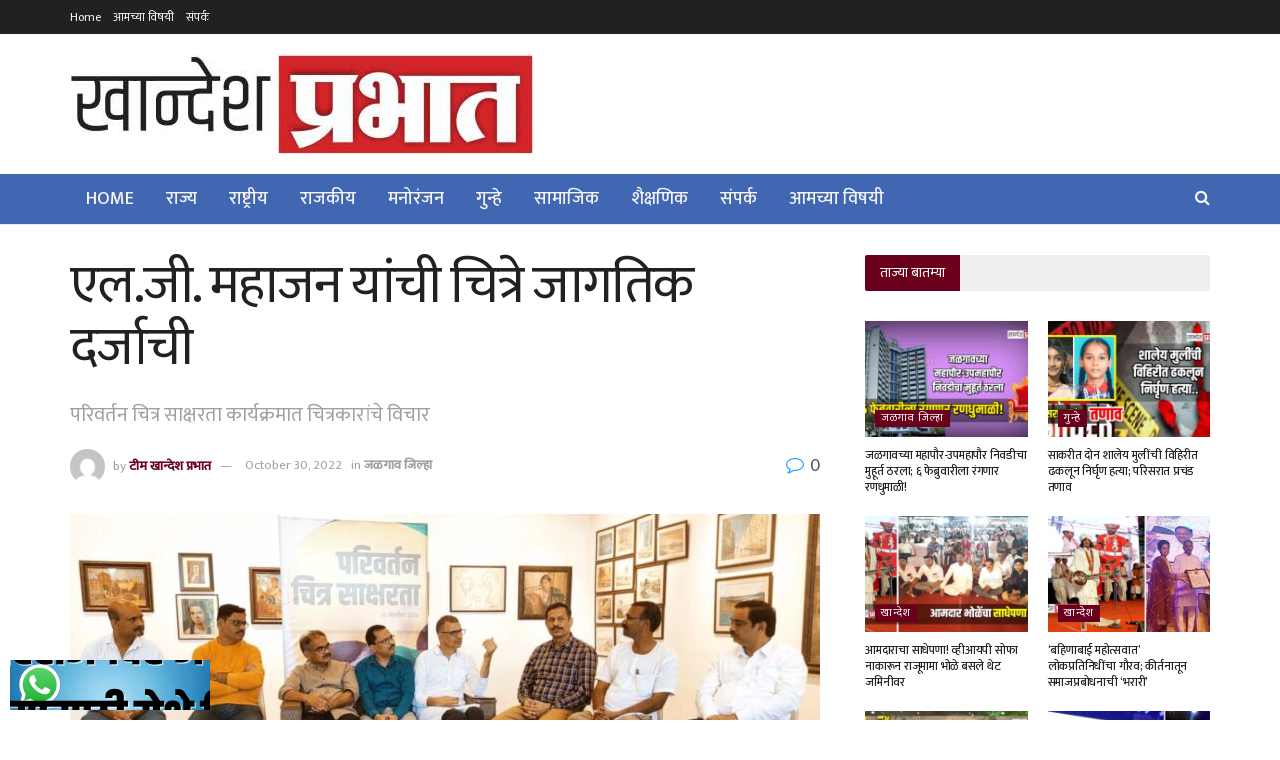

--- FILE ---
content_type: application/x-javascript
request_url: https://khandeshprabhat.com/wp-content/plugins/click-to-chat-for-whatsapp/new/inc/assets/js/group.js?ver=4.11
body_size: 380
content:
!function(u){u(function(){var t,e,a,o,n,i=window.location.href,c=void 0!==screen.width&&1024<screen.width?"no":"yes",r=void 0!==document.title?document.title:"";function d(e){try{var t=parseInt(e.getAttribute("data-show_effect"));u(e).show(t)}catch(t){e.style.display="block"}var a=e.getAttribute("data-an_type"),o=u(e).hasClass("ht_ctc_entry_animation")?1200:120;setTimeout(function(){e.classList.add("ht_ctc_animation",a)},o),u(".ht-ctc-group").hover(function(){u(".ht-ctc-group .ht-ctc-cta-hover").show(220)},function(){u(".ht-ctc-group .ht-ctc-cta-hover").hide(100)})}function s(t){var e=t.getAttribute("data-group_id"),a="Click to Chat for WhatsApp",o="group: "+e,n=r+", "+i;"yes"==t.getAttribute("data-is_ga_enable")&&("undefined"!=typeof gtag?gtag("event",o,{event_category:a,event_label:n}):"undefined"!=typeof ga&&void 0!==ga.getAll?ga.getAll()[0].send("event",a,o,n):"undefined"!=typeof __gaTracker&&__gaTracker("send","event",a,o,n)),"undefined"!=typeof dataLayer&&dataLayer.push({event:"Click to Chat",event_category:a,event_label:n,event_action:o}),"yes"==t.getAttribute("data-ga_ads")&&"undefined"!=typeof gtag_report_conversion&&gtag_report_conversion(),"yes"==t.getAttribute("data-is_fb_pixel")&&"undefined"!=typeof fbq&&fbq("trackCustom","Click to Chat by HoliThemes",{Category:"Click to Chat for WhatsApp",return_type:"group",ID:e,Title:r,URL:i})}(n=document.querySelector(".ht-ctc-group"))&&(t=n,"yes"==c?"show"==t.getAttribute("data-display_mobile")&&((o=document.querySelector(".ht_ctc_desktop_group"))&&o.remove(),a=t.getAttribute("data-css"),e=t.getAttribute("data-position_mobile"),t.style.cssText=e+a,d(t)):"show"==t.getAttribute("data-display_desktop")&&((o=document.querySelector(".ht_ctc_mobile_group"))&&o.remove(),a=t.getAttribute("data-css"),o=t.getAttribute("data-position"),t.style.cssText=o+a,d(t)),n.addEventListener("click",function(){var t=n.getAttribute("data-group_id");window.open("https://chat.whatsapp.com/"+t,"_blank","noopener"),s(n)})),u(document).on("click",".ht-ctc-sc-group",function(){data_link=this.getAttribute("data-ctc-link"),data_link=encodeURI(data_link),window.open(data_link,"_blank","noopener"),s(this)})})}(jQuery);